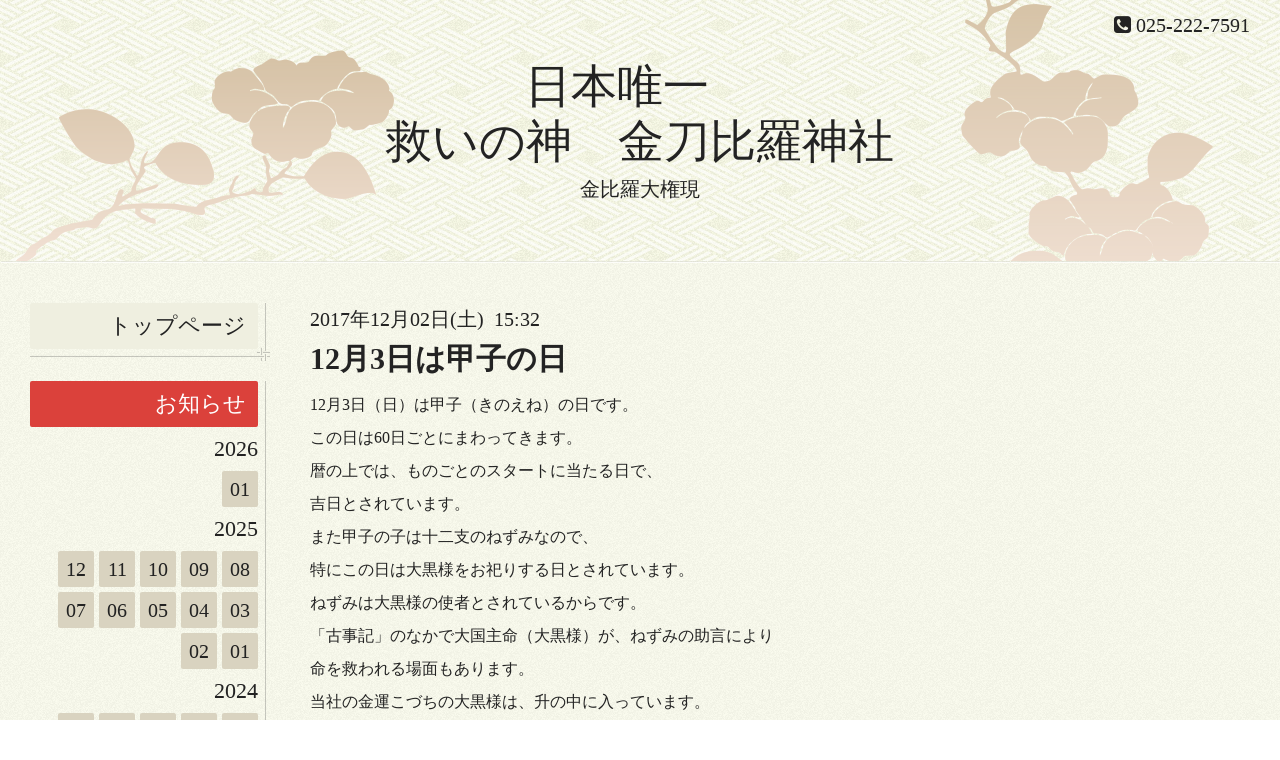

--- FILE ---
content_type: text/html; charset=utf-8
request_url: https://niigata-konpira.jp/info/1828456
body_size: 5208
content:
<!DOCTYPE html>
<html xmlns="http://www.w3.org/1999/xhtml" xml:lang="ja" lang="ja">
<head>
<!-- Global site tag (gtag.js) - Google Analytics -->
<script async src="https://www.googletagmanager.com/gtag/js?id=UA-110953767-1"></script>
<script>
  window.dataLayer = window.dataLayer || [];
  function gtag(){dataLayer.push(arguments);}
  gtag('js', new Date());

  gtag('config', 'UA-110953767-1');
</script>

  <!-- Miyabi: ver.201607070000 -->
  <meta charset="utf-8">
  <title>12月3日は甲子の日 - 日本唯一　
救いの神　金刀比羅神社</title>
  <meta name="viewport" content="width=device-width, initial-scale=1, maximum-scale=1, user-scalable=yes">

  <meta name="description" content="12月3日（日）は甲子（きのえね）の日です。この日は60日ごとにまわってきます。暦の上では、ものごとのスタートに当たる日で、吉日とされています。また甲子の子は十二...">
  <meta name="keywords" content="新潟市中央区寄合町鎮座の金刀比羅神社です　日本遺産・新潟市文化財　難船彫刻絵馬">

  <meta property="og:title" content="12月3日は甲子の日">
  <meta property="og:image" content="">
  <meta property="og:site_name" content="日本唯一　
救いの神　金刀比羅神社">
  
  <link rel="alternate" type="application/rss+xml" title="日本唯一　
救いの神　金刀比羅神社 / RSS" href="/feed.rss">

  <style type="text/css" media="all">
  @import "/style.css?310819-1512819224";
  @import url(//fonts.googleapis.com/css?family=Lora:400,700);
  </style>

  <link href="//maxcdn.bootstrapcdn.com/font-awesome/4.6.3/css/font-awesome.min.css" rel="stylesheet">

  <script src="/assets/jquery/jquery-1.9.1.min.js"></script>
  <script src="/assets/colorbox/jquery.colorbox-min.js"></script>
  <script src="/assets/responsiveslides/responsiveslides.min.js"></script>
  <script src="/assets/mobilemenu/mobilemenu.js"></script>
  <script src="/assets/clipsquareimage/jquery.clipsquareimage.js"></script>
  <script src="/js/theme_miyabi/init.js"></script>
</head>
<!-- Global site tag (gtag.js) - Google Analytics -->
<script async src="https://www.googletagmanager.com/gtag/js?id=UA-110953767-1"></script>
<script>
  window.dataLayer = window.dataLayer || [];
  function gtag(){dataLayer.push(arguments);}
  gtag('js', new Date());

  gtag('config', 'UA-110953767-1');
</script>

<body id="info">

  <div class="sm_totop">
    <i class="sm_totop_button fa fa-chevron-up"></i>
  </div>

  <div id="container">

    <div class="sm_header"></div>

    <!-- #header -->
    <div id="header">
      <div class="inner">
        <div>

          <div id="shop_info">

            <div class="social_icons">
              

              

              
            </div>

            <div class="shop_rss">
              <a href="/feed.rss"><img src="/img/icon/rss.png" /></a>
            </div>

            <div class="shop_tel">
              <span class="fa fa-phone-square"></span>&nbsp;025-222-7591
            </div>

            <div class="shop_name">
              新潟市　金刀比羅神社
            </div>

          </div>

          <h1><a href="https://niigata-konpira.jp">日本唯一　<br />
救いの神　金刀比羅神社</a></h1>
          <div class="site_description">金比羅大権現</div>
          <!-- /#shop_info -->

        </div>
      </div>
    </div>
    <!-- /#header -->


    <!-- #contents -->
    <div id="contents" class="tile">
      <div class="inner">

        <!-- #sub_column -->
        <div id="sub_column" class="tile">
          <div class="inner">

            <div id="navi" class="section">
              <div class="inner">
                <ul>
                  
                  <li class="navi_top">
                    <a href="/"  class="navi_top">トップページ</a>
                  </li>
                  
                  <li class="navi_info active">
                    <a href="/info"  class="navi_info active">お知らせ</a><ul class="sub_navi">
<li><a href='/info/2026-01'>2026-01（4）</a></li>
<li><a href='/info/2025-12'>2025-12（5）</a></li>
<li><a href='/info/2025-11'>2025-11（2）</a></li>
<li><a href='/info/2025-10'>2025-10（2）</a></li>
<li><a href='/info/2025-09'>2025-09（3）</a></li>
<li><a href='/info/2025-08'>2025-08（4）</a></li>
<li><a href='/info/2025-07'>2025-07（2）</a></li>
<li><a href='/info/2025-06'>2025-06（2）</a></li>
<li><a href='/info/2025-05'>2025-05（2）</a></li>
<li><a href='/info/2025-04'>2025-04（4）</a></li>
<li><a href='/info/2025-03'>2025-03（2）</a></li>
<li><a href='/info/2025-02'>2025-02（3）</a></li>
<li><a href='/info/2025-01'>2025-01（3）</a></li>
<li><a href='/info/2024-12'>2024-12（3）</a></li>
<li><a href='/info/2024-11'>2024-11（3）</a></li>
<li><a href='/info/2024-10'>2024-10（2）</a></li>
<li><a href='/info/2024-09'>2024-09（3）</a></li>
<li><a href='/info/2024-08'>2024-08（2）</a></li>
<li><a href='/info/2024-07'>2024-07（2）</a></li>
<li><a href='/info/2024-06'>2024-06（3）</a></li>
<li><a href='/info/2024-05'>2024-05（2）</a></li>
<li><a href='/info/2024-04'>2024-04（4）</a></li>
<li><a href='/info/2024-03'>2024-03（2）</a></li>
<li><a href='/info/2024-02'>2024-02（3）</a></li>
<li><a href='/info/2024-01'>2024-01（3）</a></li>
<li><a href='/info/2023-12'>2023-12（5）</a></li>
<li><a href='/info/2023-11'>2023-11（2）</a></li>
<li><a href='/info/2023-10'>2023-10（2）</a></li>
<li><a href='/info/2023-09'>2023-09（3）</a></li>
<li><a href='/info/2023-08'>2023-08（2）</a></li>
<li><a href='/info/2023-07'>2023-07（1）</a></li>
<li><a href='/info/2023-06'>2023-06（3）</a></li>
<li><a href='/info/2023-05'>2023-05（3）</a></li>
<li><a href='/info/2023-04'>2023-04（2）</a></li>
<li><a href='/info/2023-03'>2023-03（4）</a></li>
<li><a href='/info/2023-02'>2023-02（2）</a></li>
<li><a href='/info/2023-01'>2023-01（3）</a></li>
<li><a href='/info/2022-12'>2022-12（6）</a></li>
<li><a href='/info/2022-11'>2022-11（4）</a></li>
<li><a href='/info/2022-10'>2022-10（7）</a></li>
<li><a href='/info/2022-09'>2022-09（5）</a></li>
<li><a href='/info/2022-08'>2022-08（6）</a></li>
<li><a href='/info/2022-07'>2022-07（7）</a></li>
<li><a href='/info/2022-06'>2022-06（3）</a></li>
<li><a href='/info/2022-05'>2022-05（4）</a></li>
<li><a href='/info/2022-04'>2022-04（7）</a></li>
<li><a href='/info/2022-03'>2022-03（8）</a></li>
<li><a href='/info/2022-02'>2022-02（6）</a></li>
<li><a href='/info/2022-01'>2022-01（7）</a></li>
<li><a href='/info/2021-12'>2021-12（6）</a></li>
<li><a href='/info/2021-11'>2021-11（5）</a></li>
<li><a href='/info/2021-10'>2021-10（6）</a></li>
<li><a href='/info/2021-09'>2021-09（7）</a></li>
<li><a href='/info/2021-08'>2021-08（7）</a></li>
<li><a href='/info/2021-07'>2021-07（4）</a></li>
<li><a href='/info/2021-06'>2021-06（4）</a></li>
<li><a href='/info/2021-05'>2021-05（8）</a></li>
<li><a href='/info/2021-04'>2021-04（6）</a></li>
<li><a href='/info/2021-03'>2021-03（7）</a></li>
<li><a href='/info/2021-02'>2021-02（5）</a></li>
<li><a href='/info/2021-01'>2021-01（11）</a></li>
<li><a href='/info/2020-12'>2020-12（4）</a></li>
<li><a href='/info/2020-11'>2020-11（3）</a></li>
<li><a href='/info/2020-10'>2020-10（7）</a></li>
<li><a href='/info/2020-09'>2020-09（8）</a></li>
<li><a href='/info/2020-08'>2020-08（2）</a></li>
<li><a href='/info/2020-07'>2020-07（6）</a></li>
<li><a href='/info/2020-06'>2020-06（6）</a></li>
<li><a href='/info/2020-04'>2020-04（3）</a></li>
<li><a href='/info/2020-03'>2020-03（5）</a></li>
<li><a href='/info/2020-02'>2020-02（6）</a></li>
<li><a href='/info/2020-01'>2020-01（7）</a></li>
<li><a href='/info/2019-12'>2019-12（4）</a></li>
<li><a href='/info/2019-11'>2019-11（4）</a></li>
<li><a href='/info/2019-10'>2019-10（4）</a></li>
<li><a href='/info/2019-09'>2019-09（5）</a></li>
<li><a href='/info/2019-08'>2019-08（6）</a></li>
<li><a href='/info/2019-07'>2019-07（5）</a></li>
<li><a href='/info/2019-06'>2019-06（4）</a></li>
<li><a href='/info/2019-05'>2019-05（7）</a></li>
<li><a href='/info/2019-04'>2019-04（7）</a></li>
<li><a href='/info/2019-03'>2019-03（7）</a></li>
<li><a href='/info/2019-02'>2019-02（4）</a></li>
<li><a href='/info/2019-01'>2019-01（9）</a></li>
<li><a href='/info/2018-12'>2018-12（4）</a></li>
<li><a href='/info/2018-11'>2018-11（6）</a></li>
<li><a href='/info/2018-10'>2018-10（7）</a></li>
<li><a href='/info/2018-09'>2018-09（8）</a></li>
<li><a href='/info/2018-08'>2018-08（8）</a></li>
<li><a href='/info/2018-07'>2018-07（4）</a></li>
<li><a href='/info/2018-06'>2018-06（5）</a></li>
<li><a href='/info/2018-05'>2018-05（7）</a></li>
<li><a href='/info/2018-04'>2018-04（11）</a></li>
<li><a href='/info/2018-03'>2018-03（9）</a></li>
<li><a href='/info/2018-02'>2018-02（9）</a></li>
<li><a href='/info/2018-01'>2018-01（13）</a></li>
<li><a href='/info/2017-12'>2017-12（10）</a></li>
<li><a href='/info/2017-11'>2017-11（7）</a></li>
<li><a href='/info/2017-10'>2017-10（9）</a></li>
<li><a href='/info/2017-09'>2017-09（8）</a></li>
<li><a href='/info/2017-08'>2017-08（11）</a></li>
<li><a href='/info/2017-07'>2017-07（17）</a></li>
<li><a href='/info/2017-06'>2017-06（9）</a></li>
<li><a href='/info/2017-05'>2017-05（10）</a></li>
<li><a href='/info/2017-04'>2017-04（10）</a></li>
<li><a href='/info/2017-03'>2017-03（3）</a></li>
<li><a href='/info/2017-02'>2017-02（3）</a></li>
<li><a href='/info/2017-01'>2017-01（6）</a></li>
</ul>

                  </li>
                  
                  <li class="navi_free free_111862">
                    <a href="/free/saijin"  class="navi_free free_111862">日本唯一「救いの神」金比羅大権現　神社御祭神</a>
                  </li>
                  
                  <li class="navi_free free_111863">
                    <a href="/free/yuisyo"  class="navi_free free_111863">なぜ日本唯一「救いの神」と言われるのか　　神社創建御縁起</a>
                  </li>
                  
                  <li class="navi_free free_111866">
                    <a href="/free/oharai"  class="navi_free free_111866">金比羅大権現のご利益・お祓い・出張祭典</a>
                  </li>
                  
                  <li class="navi_free free_406906">
                    <a href="/free/18kigansai"  class="navi_free free_406906">一粒万倍祈願祭　　毎月18日</a>
                  </li>
                  
                  <li class="navi_free free_124067">
                    <a href="/free/koduti"  class="navi_free free_124067">金運こづち・一粒万倍・金運上昇のご利益</a>
                  </li>
                  
                  <li class="navi_free free_371852">
                    <a href="/free/gosyuin1"  class="navi_free free_371852">御朱印・御朱印帳</a>
                  </li>
                  
                  <li class="navi_free free_145475">
                    <a href="/free/omamori"  class="navi_free free_145475">お守り・絵馬・福財布</a>
                  </li>
                  
                  <li class="navi_free free_111869">
                    <a href="/free/seireinoisi"  class="navi_free free_111869">清麗（せいれい）の石</a>
                  </li>
                  
                  <li class="navi_free free_111922">
                    <a href="/free/asitano-omikuji"  class="navi_free free_111922">明日のおみくじ</a>
                  </li>
                  
                  <li class="navi_free free_111864">
                    <a href="/free/saireibi"  class="navi_free free_111864">祭礼日</a>
                  </li>
                  
                  <li class="navi_free free_111865">
                    <a href="/free/bunkazai"  class="navi_free free_111865">文化財・日本遺産</a>
                  </li>
                  
                  <li class="navi_free free_115420">
                    <a href="/free/maiden"  class="navi_free free_115420">舞殿</a>
                  </li>
                  
                  <li class="navi_free free_111871">
                    <a href="/free/togakusi-jinjya"  class="navi_free free_111871">境内社・戸隠神社</a>
                  </li>
                  
                  <li class="navi_free free_450446">
                    <a href="/free/kanon"  class="navi_free free_450446">裏参り</a>
                  </li>
                  
                  <li class="navi_free free_111923">
                    <a href="/free/kenmu"  class="navi_free free_111923">宮司の兼務する神社</a>
                  </li>
                  
                  <li class="navi_contact">
                    <a href="/contact"  class="navi_contact">お問い合わせ</a>
                  </li>
                  
                  <li class="navi_about">
                    <a href="/about"  class="navi_about">鎮座地（アクセス）</a>
                  </li>
                  
                  </ul>
              </div>
            </div>
            <!-- /#navi -->

          </div>
          <!-- /.inner -->
        </div>
        <!-- /#sub_column -->


        <!-- #main_column -->
        <div id="main_column" class="tile">
          <div class="inner tile">


<!-- CONTENT ----------------------------------------------------------------------- -->






<!----------------------------------------------
ページ：インフォメーション
---------------------------------------------->
<h2>お知らせ</h2>

<script>
  // 縦長画像だけfloat:right
  $(window).on('load', function() {
    $('.photo img').each(function() {
      if ( $(this).width() < $(this).height() ) {
        $(this).parent().css({
           'float' : 'right'
          ,'max-width' : '54%'
          ,'margin-left' : '10px'
        });
      }
    }).css('visibility', 'visible');
  });

  // サブメニュー出力
  $(function() {
    $('.photo img').css('visibility', 'hidden');

    var url_array = location.href.split('/');
    var page_id = url_array[3];
    var page_year = (url_array[4] != undefined)? url_array[4].split('-')[0] : 0;

    var year_list = [];
    var entry_month_list = [];

    var checkDuplicate = function(array, str) {
      for (var i =0; i < array.length; i++) {
        if (str == array[i]){ return true; }
      }
      return false;
    };

    $('body#info .navi_info .sub_navi a').each(function(index) {
      var entries = $(this).text().split(/[-|¥s|（|）]/g);
      entries.push($(this).attr('href'));

      entries = $.grep(entries, function(e) { return e !== ''} );

      if (!checkDuplicate(year_list, entries[0])) {
        year_list.push(entries[0]);
      }

      entry_month_list.push(entries);
    });

    var html = '<ul id="info_side_list" class="sub_navi">';
    for (var i = 0; i < year_list.length; i ++) {
      html += '<li class="year year_' + year_list[i] + '"><div>' + year_list[i] + '</div>';
      html += '<ul class="month month_'+ year_list[i] +'">';

      for (var l = 0; l < entry_month_list.length; l ++) {
        if (year_list[i] == entry_month_list[l][0]) {
          html += '<li><a href="' + entry_month_list[l][3] + '" title="' + entry_month_list[l][2] + '件">' + entry_month_list[l][1] +'</a></li>';
        }
      }
      html += '</ul>';
    }
    html += '</ul>';

    $('body#info .sub_navi').replaceWith(html);

    if (layoutMode() == 'pc1') {
      var targetHeight = $('#navi .navi_info').width();
      $('#navi .sub_navi .year').width(targetHeight + 251 + 'px');
      $('#navi .sub_navi .year > div').width(targetHeight + 'px');
    }
  });
</script>

<!-- .autopagerize_page_element -->
<div class="autopagerize_page_element">

  
  <!-- .article -->
  <div class="article">

    <div class="wrap_title">
      <div class="date">
        2017年12月02日(土)&nbsp;&nbsp;15:32
      </div>

      <h3>
        <a href="/info/1828456">12月3日は甲子の日</a>
      </h3>
    </div>

    <div class="photo">
      
    </div>

    <div class="body textfield">
      <p><span style="font-size: 12pt;">12月3日（日）は甲子（きのえね）の日です。</span></p>
<p><span style="font-size: 12pt;">この日は60日ごとにまわってきます。</span></p>
<p><span style="font-size: 12pt;"><span style="font-size: 12pt;">暦の上では、ものごとのスタートに当たる日で、</span></span></p>
<p><span style="font-size: 12pt;"><span style="font-size: 12pt;">吉日とされています。</span></span></p>
<p><span style="font-size: 12pt;"><span style="font-size: 12pt;">また甲子の子は十二支のねずみなので、</span></span></p>
<p><span style="font-size: 12pt;"><span style="font-size: 12pt;">特にこの日は大黒様をお祀りする日とされています。<span style="font-size: 12pt;"><span style="font-size: 12pt;"></span></span></span></span></p>
<p><span style="font-size: 12pt;"><span style="font-size: 12pt;">ねずみは大黒様の使者とされているからです。</span></span></p>
<p><span style="font-size: 12pt;"><span style="font-size: 12pt;">「古事記」のなかで大国主命（大黒様）が、ねずみの助言により</span></span></p>
<p><span style="font-size: 12pt;"><span style="font-size: 12pt;">命を救われる場面もあります。</span></span></p>
<p><span style="font-size: 12pt;"><span style="font-size: 12pt;">当社の金運こづちの大黒様は、升の中に入っています。</span></span></p>
<p><span style="font-size: 12pt;"><span style="font-size: 12pt;">升は増すにも通じるので、大黒様の福が増すという意味があります。</span></span></p>
<p><span style="font-size: 12pt;"><span style="font-size: 12pt;">60日に一度めぐる吉日に、大黒様にお参りください。</span></span></p>
<p><span style="font-size: 12pt;"><span style="font-size: 12pt;">次の甲子の日は来年の2月1日です。</span></span></p>
<p><span style="font-size: 12pt;"><span style="font-size: 12pt;"><img alt="DSCN0440.JPG" src="https://cdn.goope.jp/47467/171012135725-59def6357d900_l.jpg" /></span></span></p>
<p>&nbsp;</p>
    </div>

  </div>
  <!-- /.article -->
  

</div>
<!-- /.autopagerize_page_element -->


























<!-- CONTENT ----------------------------------------------------------------------- -->

            

          </div>
          <!-- /.inner -->

        </div>
        <!-- /#main_column -->

      </div>
      <!-- /.inner -->
    </div>
    <!-- /#contents -->


    <div id="gadgets">
      <div class="inner">

        <!-- .today_area -->
        <div class="today_area">

          <dl id="schedule">
            <dt class="today_title">
              今日の予定
              <!-- <span>2026.02.01 Sunday</span> -->
            </dt>
            
          </dl>
          <!-- /#schedule -->

        </div>
        <!-- /.today_area -->

      </div>
    </div>
    <!-- /#gadgets -->


    <!-- #footer -->
    <div id="footer">
      <div class="inner">

        <div class="footer_info section right">
          <div class="copyright">
            &copy;2026 <a href="https://niigata-konpira.jp">新潟市　金刀比羅神社</a>. All Rights Reserved.
          </div>

          <div class="counter_area access_counter">
            Today: <span class="num">381</span> /
            Yesterday: <span class="num">650</span> /
            Total: <span class="num">1038099</span>
          </div>

           <div class="powered">
            Powered by <a href="https://goope.jp/">グーペ</a> / <a href="https://admin.goope.jp/">Admin</a>
          </div>
        </div>

        <div class="footer_gadgets">
          <div class="qr_area section">
            <img src="//r.goope.jp/qr/kotohira"width="100" height="100" />
          </div>

          <!-- .social -->
          <div id="social" class="section">
            
          </div>
          <!-- /.social -->
        </div>

      </div>
    </div>
    <!-- /#footer -->

  </div>
  <!-- /#container -->

  <div id="sm_navi">
    <ul>
      
      <li class="footer_navi_top">
        <a href="/"  class="footer_navi_top">トップページ</a>
      </li>
      
      <li class="footer_navi_info active">
        <a href="/info"  class="footer_navi_info active">お知らせ</a>
      </li>
      
      <li class="footer_navi_free free_111862">
        <a href="/free/saijin"  class="footer_navi_free free_111862">日本唯一「救いの神」金比羅大権現　神社御祭神</a>
      </li>
      
      <li class="footer_navi_free free_111863">
        <a href="/free/yuisyo"  class="footer_navi_free free_111863">なぜ日本唯一「救いの神」と言われるのか　　神社創建御縁起</a>
      </li>
      
      <li class="footer_navi_free free_111866">
        <a href="/free/oharai"  class="footer_navi_free free_111866">金比羅大権現のご利益・お祓い・出張祭典</a>
      </li>
      
      <li class="footer_navi_free free_406906">
        <a href="/free/18kigansai"  class="footer_navi_free free_406906">一粒万倍祈願祭　　毎月18日</a>
      </li>
      
      <li class="footer_navi_free free_124067">
        <a href="/free/koduti"  class="footer_navi_free free_124067">金運こづち・一粒万倍・金運上昇のご利益</a>
      </li>
      
      <li class="footer_navi_free free_371852">
        <a href="/free/gosyuin1"  class="footer_navi_free free_371852">御朱印・御朱印帳</a>
      </li>
      
      <li class="footer_navi_free free_145475">
        <a href="/free/omamori"  class="footer_navi_free free_145475">お守り・絵馬・福財布</a>
      </li>
      
      <li class="footer_navi_free free_111869">
        <a href="/free/seireinoisi"  class="footer_navi_free free_111869">清麗（せいれい）の石</a>
      </li>
      
      <li class="footer_navi_free free_111922">
        <a href="/free/asitano-omikuji"  class="footer_navi_free free_111922">明日のおみくじ</a>
      </li>
      
      <li class="footer_navi_free free_111864">
        <a href="/free/saireibi"  class="footer_navi_free free_111864">祭礼日</a>
      </li>
      
      <li class="footer_navi_free free_111865">
        <a href="/free/bunkazai"  class="footer_navi_free free_111865">文化財・日本遺産</a>
      </li>
      
      <li class="footer_navi_free free_115420">
        <a href="/free/maiden"  class="footer_navi_free free_115420">舞殿</a>
      </li>
      
      <li class="footer_navi_free free_111871">
        <a href="/free/togakusi-jinjya"  class="footer_navi_free free_111871">境内社・戸隠神社</a>
      </li>
      
      <li class="footer_navi_free free_450446">
        <a href="/free/kanon"  class="footer_navi_free free_450446">裏参り</a>
      </li>
      
      <li class="footer_navi_free free_111923">
        <a href="/free/kenmu"  class="footer_navi_free free_111923">宮司の兼務する神社</a>
      </li>
      
      <li class="footer_navi_contact">
        <a href="/contact"  class="footer_navi_contact">お問い合わせ</a>
      </li>
      
      <li class="footer_navi_about">
        <a href="/about"  class="footer_navi_about">鎮座地（アクセス）</a>
      </li>
      
    </ul>
  </div>

</body>
</html>
